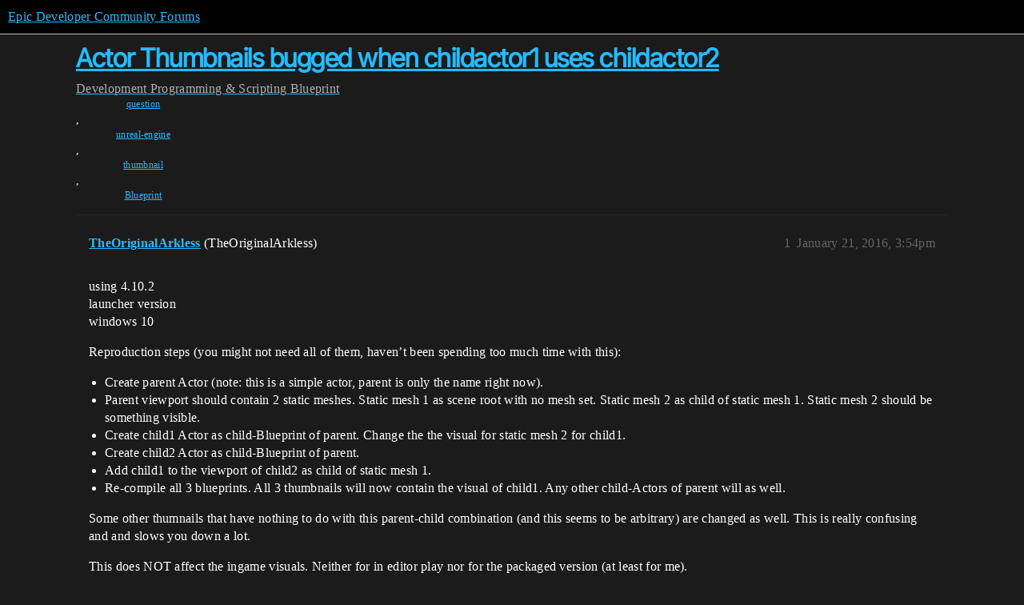

--- FILE ---
content_type: text/css
request_url: https://d1ap1mz92jnks1.cloudfront.net/stylesheets/discourse-narrative-bot_674a1dd2d870fefe802b7b9b132784766531e94b.css?__ws=forums.unrealengine.com
body_size: -163
content:
article[data-user-id="-2"] div.cooked iframe{border:0}
/*# sourceMappingURL=discourse-narrative-bot_674a1dd2d870fefe802b7b9b132784766531e94b.css.map?__ws=forums.unrealengine.com */